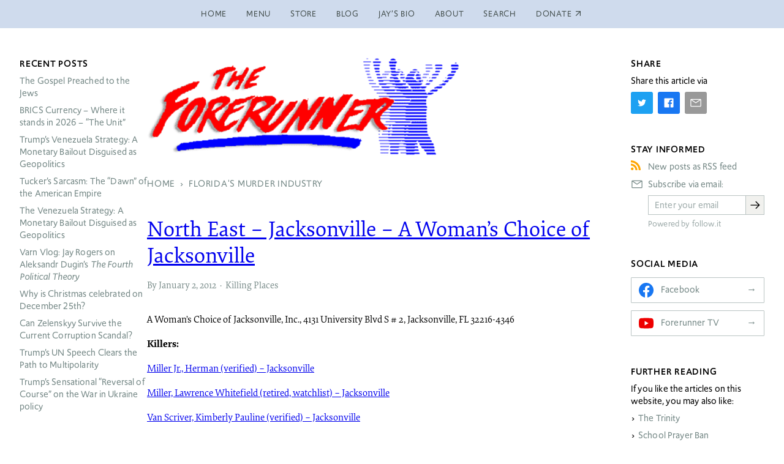

--- FILE ---
content_type: text/html; charset=utf-8
request_url: https://www.forerunner.com/fyi/north-east-jacksonville-a-woman-s-choice-of-jacksonville
body_size: 44370
content:
<!doctype html>
<html class="no-js" lang="en-us" dir="ltr">
<head>
    <meta charset="utf-8">
    <title>North East - Jacksonville - A Woman&#39;s Choice of Jacksonville › The Forerunner</title>
    
    <meta name="viewport" content="width=device-width, initial-scale=1">
    <meta name="robots" content="index, follow">
    <meta name="google-site-verification" content="Mz859MEpk8Yyqj5he6pKdqCTO5k8FMdTbG4bbCWaPvI">
    <meta name="follow_it-verification-code" content="RaBfUB19NNb6j6KFuVxa">
    <meta name="generator" content="Textpattern CMS">
    <meta name="theme-color" content="#cfdbed">

    <!-- JSON-LD structured data -->
    <script type="application/ld+json">
        {
            "@context": "https://schema.org",
            "@type": "WebSite",
            "headline": "North East - Jacksonville - A Woman&#39;s Choice of Jacksonville › The Forerunner",
            
            "url": "https:\/\/www.forerunner.com\/fyi\/north-east-jacksonville-a-woman-s-choice-of-jacksonville",
            "potentialAction": {
                "@type": "SearchAction",
                "target": "https://www.forerunner.com/search/?q={q}",
                "query-input": "required name=q"
            }
        }
    </script>
    <!-- Twitter meta tags -->
    <meta name="twitter:title" content="North East - Jacksonville - A Woman&#39;s Choice of Jacksonville › The Forerunner">



    
    
        
    



    <meta name="twitter:card" content="summary" />

    <!-- Open Graph tags -->
    <meta property="og:title" content="North East - Jacksonville - A Woman&#39;s Choice of Jacksonville › The Forerunner">
    <meta property="og:url" content="https://www.forerunner.com/fyi/north-east-jacksonville-a-woman-s-choice-of-jacksonville">
    <meta property="og:site_name" content="The Forerunner › A worldwide media ministry equipping college students with Christian apologetics">
    <meta property="og:locale" content="en-us">



    <meta property="og:type" content="article">

    <meta property="article:author" content="https://www.forerunner.com/author/jay+rogers/">

    <meta property="article:published_time" content="2012-01-02T20:26:26+0000">

    <meta property="article:modified_time" content="2012-03-20T03:21:52+0000">








    <link rel="stylesheet" href="https://use.typekit.net/kqi2hfw.css">
    

    <link rel="canonical" href="https://www.forerunner.com/fyi/north-east-jacksonville-a-woman-s-choice-of-jacksonville">
    <link rel="icon" href="https://www.forerunner.com/assets/img/favicon.ico" type="image/x-icon">
    <link rel="apple-touch-icon" href="https://www.forerunner.com/assets/img/icon.png">
    <link rel="stylesheet" href="https://www.forerunner.com/assets/css/styles.min.css">


    <script>loadjs=function(){var h=function(){},c={},u={},f={};function o(e,n){if(e){var r=f[e];if(u[e]=n,r)for(;r.length;)r[0](e,n),r.splice(0,1)}}function l(e,n){e.call&&(e={success:e}),n.length?(e.error||h)(n):(e.success||h)(e)}function d(r,t,s,i){var c,o,e=document,n=s.async,u=(s.numRetries||0)+1,f=s.before||h,l=r.replace(/[\?|#].*$/,""),a=r.replace(/^(css|img)!/,"");i=i||0,/(^css!|\.css$)/.test(l)?((o=e.createElement("link")).rel="stylesheet",o.href=a,(c="hideFocus"in o)&&o.relList&&(c=0,o.rel="preload",o.as="style")):/(^img!|\.(png|gif|jpg|svg|webp)$)/.test(l)?(o=e.createElement("img")).src=a:((o=e.createElement("script")).src=r,o.async=void 0===n||n),!(o.onload=o.onerror=o.onbeforeload=function(e){var n=e.type[0];if(c)try{o.sheet.cssText.length||(n="e")}catch(e){18!=e.code&&(n="e")}if("e"==n){if((i+=1)<u)return d(r,t,s,i)}else if("preload"==o.rel&&"style"==o.as)return o.rel="stylesheet";t(r,n,e.defaultPrevented)})!==f(r,o)&&e.head.appendChild(o)}function r(e,n,r){var t,s;if(n&&n.trim&&(t=n),s=(t?r:n)||{},t){if(t in c)throw"LoadJS";c[t]=!0}function i(n,r){!function(e,t,n){var r,s,i=(e=e.push?e:[e]).length,c=i,o=[];for(r=function(e,n,r){if("e"==n&&o.push(e),"b"==n){if(!r)return;o.push(e)}--i||t(o)},s=0;s<c;s++)d(e[s],r,n)}(e,function(e){l(s,e),n&&l({success:n,error:r},e),o(t,e)},s)}if(s.returnPromise)return new Promise(i);i()}return r.ready=function(e,n){return function(e,r){e=e.push?e:[e];var n,t,s,i=[],c=e.length,o=c;for(n=function(e,n){n.length&&i.push(e),--o||r(i)};c--;)t=e[c],(s=u[t])?n(t,s):(f[t]=f[t]||[]).push(n)}(e,function(e){l(n,e)}),r},r.done=function(e){o(e,[])},r.reset=function(){c={},u={},f={}},r.isDefined=function(e){return e in c},r}();</script>
    <script src="https://www.forerunner.com/assets/js/main.min.js"></script>
</head>
<body class="s-fyi p-3-col-layout" itemscope itemtype="https://schema.org/WebPage">

    

    <!-- page header -->
    <header class="site-header">
        <div class="inner-wrapper">
            <!-- site nav -->
    <nav class="site-nav  site-header__nav" aria-label="Main navigation" itemscope itemtype="https://schema.org/SiteNavigationElement">
        <ul class="site-nav__menu">
            <li class="site-nav__item" itemprop="name">
                <a href="https://www.forerunner.com/" class="site-nav__link" itemprop="url" title="Back to homepage">Home</a>
            </li>
            <li class="site-nav__item" itemprop="name">
                <a href="https://www.forerunner.com/menu" class="site-nav__link" itemprop="url" title="Site overview">Menu</a>
            </li>
            <li class="site-nav__item" itemprop="name">
                <a href="https://www.forerunner.com/store/" class="site-nav__link" itemprop="url" title="Books and DVDs">Store</a>
            </li>
            <li class="site-nav__item" itemprop="name">
                <a href="https://www.forerunner.com/blog/" class="site-nav__link" itemprop="url" title="The Forerunner Weblog">Blog</a>
            </li>
            <li class="site-nav__item" itemprop="name">
                <a href="https://www.forerunner.com/jaysbio" class="site-nav__link" itemprop="url" title="Jay Roger’s Biography">Jay’s Bio</a>
            </li>
            <li class="site-nav__item" itemprop="name">
                <a href="https://www.forerunner.com/aboutus" class="site-nav__link" itemprop="url" title="About us">About</a>
            </li>
            <li class="site-nav__item" itemprop="name">
                <a href="https://www.forerunner.com/search/" class="site-nav__link" itemprop="url" title="Search this site">Search</a>
            </li>
            <li class="site-nav__item" itemprop="name">
                <a href="https://www.paypal.com/cgi-bin/webscr?cmd=_s-xclick&amp;hosted_button_id=SASVL5XC2RXMY" class="site-nav__link external" itemprop="url" title="Donate via PayPal">Donate</a>
            </li>
        </ul>

    </nav>
        </div>
    </header>

    <div class="site-body">

        <!-- site-content -->
        <main class="site-content">

            <!-- publication masthead -->
            <header class="publication-masthead">
                
                    <img src="https://www.forerunner.com/images/42.png" alt="The Forerunner Logo" class="publication-masthead__logo" width="800" height="225" />
                
            </header>

            <nav class="breadcrumb">
    
    
        <ul class="breadcrumb__list" itemscope itemtype="http://schema.org/BreadcrumbList">
            <li class="breadcrumb__item" itemprop="itemListElement" itemscope itemtype="http://schema.org/ListItem">
                <a class="breadcrumb__link" itemprop="item" href="https://www.forerunner.com/"><span itemprop="name">Home</span></a>
                <meta itemprop="position" content="1" />
            </li>
            
                <li class="breadcrumb__item" itemprop="itemListElement" itemscope itemtype="http://schema.org/ListItem">
                    <a class="breadcrumb__link"a itemprop="item" href="https://www.forerunner.com/fyi/"><span itemprop="name">Florida&#039;s Murder Industry</span></a>
                    <meta itemprop="position" content="2" />
                </li>
            
            
                
            
        </ul>
    
</nav>

            
                
                
                
<article id="content" class="article  article--full" itemscope itemtype="https://schema.org/Article">
    <meta itemprop="mainEntityOfPage" content="https://www.forerunner.com/fyi/north-east-jacksonville-a-woman-s-choice-of-jacksonville">

    <!-- article header -->
    <header class="article__head">
        <h2 class="article__title" itemprop="headline">
            <a rel="bookmark" href="https://www.forerunner.com/fyi/north-east-jacksonville-a-woman-s-choice-of-jacksonville">North East &#8211; Jacksonville &#8211; A Woman&#8217;s Choice of Jacksonville</a>

        </h2>
    </header>

    

    <div class="article__main">
        <!-- article body -->
        <div class="article__body  cms-content" itemprop="articleBody">
            <p>A Woman&#8217;s Choice of Jacksonville, Inc., 4131 University Blvd S # 2, Jacksonville, FL 32216-4346</p>

<p><strong>Killers:</strong></p>

<p><a href="/fyi/miller-jr-herman">Miller Jr., Herman (verified) &#8211; Jacksonville</a></p>

<p><a href="/fyi/miller-lawrence-whitefield">Miller, Lawrence Whitefield (retired, watchlist) &#8211; Jacksonville</a></p>

<p><a href="/fyi/van-scriver-kimberly-pauline">Van Scriver, Kimberly Pauline (verified) – Jacksonville</a></p>

<p><iframe width="500" height="350" frameborder="0" scrolling="no" marginheight="0" marginwidth="0" src="http://maps.google.com/maps/ms?msa=0&amp;msid=217037418634360344911.000001120b8a4f2169378&amp;gl=us&amp;hl=en&amp;ie=UTF8&amp;t=k&amp;vpsrc=6&amp;ll=30.281913,-81.601989&amp;spn=0.000786,0.000858&amp;z=20&amp;output=embed"></iframe><br />
<small>View <a href="http://maps.google.com/maps/ms?msa=0&amp;msid=217037418634360344911.000001120b8a4f2169378&amp;gl=us&amp;hl=en&amp;ie=UTF8&amp;t=k&amp;vpsrc=6&amp;ll=30.281913,-81.601989&amp;spn=0.000786,0.000858&amp;z=20&amp;source=embed" style="color:#0000FF;text-align:left">Florida Abortion Clinics</a> in a larger map</small></p>

<p><a href="http://www.floridahealthfinder.gov/facilitylocator/FacilityProfilePage.aspx?id=5261">Florida Health Finder</a></p>

<p>Facility/Provider Type: Abortion Clinic<br />
Administrator: <span class="caps">CRYSTAL</span> <span class="caps">LARAINE</span> <span class="caps">VALENTINE</span><br />
Owner: A <span class="caps">WOMAN</span>&#8217;S <span class="caps">CHOICE</span> OF <span class="caps">JACKSONVILLE</span> <span class="caps">INC</span><br />
Owner Since: 2/7/2002<br />
Profit Status: For-Profit<br />
Licensed Beds: Not Available<br />
<span class="caps">AHCA</span> Number (File Number): 13960038<br />
<span class="caps">AHCA</span> Region: 04<br />
License Number: 795<br />
Current License Effective: 12/5/2011<br />
License Expires: 2/6/2012<br />
License Status: <span class="caps">ACTIVE</span><br />
Authorized Procedures	 :	First &amp; Second Trimester</p>

<p><strong>Florida Profit Corporation:</strong></p>

<p><a href="http://sunbiz.org/pdf/16553334.pdf">A <span class="caps">WOMAN</span>&#8217;S <span class="caps">CHOICE</span> OF <span class="caps">JACKSONVILLE</span>, <span class="caps">INC</span>.</a></p>

<p>Registered Agent Name &amp; Address</p>

<p><span class="caps">MARTIN</span>, <span class="caps">KELLY</span><br />
4131 <span class="caps">UNIVERSITY</span> <span class="caps">BLVD</span>. S., <span class="caps">BLDG</span>. 2<br />
<span class="caps">JACKSONVILLE</span> FL 32216</p>

<p>Officer/Director Detail<br />
Name &amp; Address</p>

<p>Title PD<br />
<span class="caps">MARTIN</span>, <span class="caps">KELLY</span> S<br />
4131 <span class="caps">UNIVERSITY</span> <span class="caps">BLVD</span>. S., <span class="caps">BLDG</span>. 2<br />
<span class="caps">JACKSONVILLE</span> FL 32216</p>
        </div>
    </div>

        <!-- article metadata -->
        
        
        
        
            <footer class="article__meta">

    <ul class="meta-details  list  list-inline">
        
        
        
        <li class="article__author  icon">
            <span itemprop="author" itemscope itemtype="https://schema.org/Person">
                <span itemprop="name">
                    <a rel="author" href="https://www.forerunner.com/author/jay+rogers" title="All 
                </span>
            </span>
            <span itemprop="publisher" itemscope itemtype="https://schema.org/Organization" class="u-hidden">
                <meta itemprop="name" content="The Forerunner">
            </span>
        </li>
        
        

        <li class="article__posted  icon">
          <time datetime="2012-01-02T20:26:26+0000" itemprop="datePublished"><a href="https://www.forerunner.com/2012/01/">January</a> 2, <a href="https://www.forerunner.com/2012/">2012</a></time>
            <meta itemprop="dateModified" content="2012-03-20T03:21:52+0000" />
        </li>

        <li class="article__tags  icon">
            <span itemprop="keywords">
                
                    
                        <a class="article__tag" href="/fyi/?c=killing-places">Killing Places</a>
                    
                
            </span>
        </li>



    </ul>
</footer>
        

        

    <!-- comments -->
    <section id="comments" class="article__comments comments">
        

        <form id="txpCommentInputForm" method="post" action="/fyi/north-east-jacksonville-a-woman-s-choice-of-jacksonville#cpreview">
<div class="comments-wrapper">




      <h2 class="comments__header" id="comment">Your comments are welcome</h2>



<div id="write-comment" class="form  comment-form">
    <div class="form__item  comment-form__name">
        <label class="form__label  is-required" for="name">Name</label>
        
<input name="name" autocomplete="name" placeholder=" " required="required" class="comment_name_input form__text-input" id="name" type="text" size="25" value="" />
    </div>
    <div class="form__item  comment-form__email">
        <label class="form__label  is-required" for="email">Email</label>
        
<input name="email" autocomplete="email" required="required" class="comment_email_input form__text-input" id="email" type="text" size="25" value="" />
        <span class="form__helper-text">Required but not displayed</span>
    </div>
    <div class="form__item  comment-form__web">
        <label class="form__label  is-optional" for="web">Website</label>
        
<input name="web" autocomplete="url" placeholder="http(s)://" class="comment_web_input form__text-input" id="web" type="text" size="25" value="" />
    </div>
    <div class="form__item  comment-form__message">
        <label class="form__label  is-required" for="message">Your comments</label>
        <textarea class="txpCommentInputMessage form__text-input  form__textarea" id="message" name="message" cols="25" rows="5" required="required"></textarea>
        <span class="form__helper-text">Use <a id="txpCommentHelpLink" href="https://rpc.textpattern.com/help/?item=textile_comments&amp;language=en-us" onclick="window.open(this.href, 'popupwindow', 'width=300,height=400,scrollbars,resizable'); return false;">Textile help</a> to style your comments</span>
    </div>
    <div class="form__item  comment-form__remember-me">
        
<input class="checkbox" id="remember" name="remember" type="checkbox" value="1" /> <label for="remember" class="form__checkbox">Remember me</label> 
<input name="checkbox_type" type="hidden" value="remember" />
    </div>
    <div id="comment-buttons" class="form__item  comment-form__submit">
        
<input name="preview" class="button o-btn o-btn--preview" id="txpCommentPreview" type="submit" value="Preview" /> 
<input name="submit" class="button disabled o-btn o-btn--submit" id="txpCommentSubmit" type="submit" disabled="disabled" value="Submit" />
    </div>

</div>

<input name="parentid" type="hidden" value="2577" />

<input name="backpage" type="hidden" value="/fyi/north-east-jacksonville-a-woman-s-choice-of-jacksonville" />
</div>
</form>
    </section>


    </article>
            

            
<!-- storefront -->
<section class="storefront">
    <h2 class="storefront__title">Suggested products</h2>
    <div class="storefront__content  product-grid"><article class="product  product--card">
    <div class="product__head">
        
        <a href="https://www.forerunner.com/store/the-silent-scream-dvd-eight-languages" title="Read more">
            <img src="https://www.forerunner.com/images/25.jpg" alt="" class="product__img" width="144" height="200" />
        </a>
        
        <div class="product__details">
            <p class="product__type">DVD</p>
            <h1 class="product__title"><a rel="bookmark" href="https://www.forerunner.com/store/the-silent-scream-dvd-eight-languages">The Silent Scream</a></h1>
            
            <p class="product__tagline">Ronald Reagan changed his view as a result of watching The Silent Scream – a movie he considered so powerful and convicting that he screened it at the White House.</p>
        </div>
    </div>
    <a href="https://www.forerunner.com/store/the-silent-scream-dvd-eight-languages" class="product__read-more" itemprop="url mainEntityOfPage" title="Read more">Read more</a>
</article><article class="product  product--card">
    <div class="product__head">
        
        <a href="https://www.forerunner.com/store/francis-schaeffer-a-christian-manifesto-dvd" title="Read more">
            <img src="https://www.forerunner.com/images/14.jpg" alt="" class="product__img" width="144" height="204" />
        </a>
        
        <div class="product__details">
            <p class="product__type">DVD</p>
            <h1 class="product__title"><a rel="bookmark" href="https://www.forerunner.com/store/francis-schaeffer-a-christian-manifesto-dvd">A Christian Manifesto</a></h1>
            <p class="product__author">Dr. Francis Schaeffer</p>
            <p class="product__tagline">America&#8217;s moral crisis and what Christians must do</p>
        </div>
    </div>
    <a href="https://www.forerunner.com/store/francis-schaeffer-a-christian-manifesto-dvd" class="product__read-more" itemprop="url mainEntityOfPage" title="Read more">Read more</a>
</article><article class="product  product--card">
    <div class="product__head">
        
        <a href="https://www.forerunner.com/store/the-four-keys-to-the-millennium" title="Read more">
            <img src="https://www.forerunner.com/images/8.jpg" alt="" class="product__img" width="144" height="216" />
        </a>
        
        <div class="product__details">
            <p class="product__type">Book</p>
            <h1 class="product__title"><a rel="bookmark" href="https://www.forerunner.com/store/the-four-keys-to-the-millennium">The Four Keys to the Millennium</a></h1>
            <p class="product__author">Jay Rogers, Larry Waugh, Rodney Stortz, Joseph Meiring</p>
            <p class="product__tagline">Foundations in Biblical Eschatology</p>
        </div>
    </div>
    <a href="https://www.forerunner.com/store/the-four-keys-to-the-millennium" class="product__read-more" itemprop="url mainEntityOfPage" title="Read more">Read more</a>
</article><article class="product  product--card">
    <div class="product__head">
        
        <a href="https://www.forerunner.com/store/frank-schaeffer-will-you-please-shut-up" title="Read more">
            <img src="https://www.forerunner.com/images/183.jpg" alt="" class="product__img" width="144" height="217" />
        </a>
        
        <div class="product__details">
            <p class="product__type">Book</p>
            <h1 class="product__title"><a rel="bookmark" href="https://www.forerunner.com/store/frank-schaeffer-will-you-please-shut-up">Frank Schaeffer Will You Please Shut Up!</a></h1>
            <p class="product__author">Jay Rogers</p>
            <p class="product__tagline">A Reasonable Response to Christian Postmodernism</p>
        </div>
    </div>
    <a href="https://www.forerunner.com/store/frank-schaeffer-will-you-please-shut-up" class="product__read-more" itemprop="url mainEntityOfPage" title="Read more">Read more</a>
</article><article class="product  product--card">
    <div class="product__head">
        
        <a href="https://www.forerunner.com/store/francis-schaeffer-how-should-we-then-live-dvd" title="Read more">
            <img src="https://www.forerunner.com/images/15.jpg" alt="" class="product__img" width="144" height="204" />
        </a>
        
        <div class="product__details">
            <p class="product__type">DVD</p>
            <h1 class="product__title"><a rel="bookmark" href="https://www.forerunner.com/store/francis-schaeffer-how-should-we-then-live-dvd">How Should We Then Live?</a></h1>
            <p class="product__author">Dr. Francis Schaeffer</p>
            <p class="product__tagline">A sweeping epic chronicling the rise and decline of Western thought and culture</p>
        </div>
    </div>
    <a href="https://www.forerunner.com/store/francis-schaeffer-how-should-we-then-live-dvd" class="product__read-more" itemprop="url mainEntityOfPage" title="Read more">Read more</a>
</article><article class="product  product--card">
    <div class="product__head">
        
        <a href="https://www.forerunner.com/store/the-united-states-of-america-20-the-great-reset" title="Read more">
            <img src="https://www.forerunner.com/images/59.jpg" alt="" class="product__img" width="144" height="216" />
        </a>
        
        <div class="product__details">
            <p class="product__type">Book</p>
            <h1 class="product__title"><a rel="bookmark" href="https://www.forerunner.com/store/the-united-states-of-america-20-the-great-reset">The United States of America 2.0: The Great Reset</a></h1>
            <p class="product__author">Jay Rogers</p>
            <p class="product__tagline">Revival, Resistance, Reformation, Revolution, Interposition and Nullification</p>
        </div>
    </div>
    <a href="https://www.forerunner.com/store/the-united-states-of-america-20-the-great-reset" class="product__read-more" itemprop="url mainEntityOfPage" title="Read more">Read more</a>
</article></div>
</section>

        </main>

        <!-- nav sidebar -->
        <nav class="site-links  sidebar">

            
<!-- sidebar: recent posts -->
<div class="sidebar-module    sidebar--recent-posts">
    <h4 class="sidebar-title">Recent posts</h4>
    <ul class="list article-list recent-articles"><li><a rel="bookmark" href="https://www.forerunner.com/blog/the-gospel-preached-to-the-jews">The Gospel Preached to the Jews</a></li>
<li><a rel="bookmark" href="https://www.forerunner.com/blog/brics-currency-where-it-stands-in-2026-the-unit"><span class="caps">BRICS</span> Currency &#8211; Where it stands in 2026 &#8211; “The Unit”</a></li>
<li><a rel="bookmark" href="https://www.forerunner.com/blog/trumps-venezuela-strategy-a-monetary-bailout-disguised-as-geopolitics">Trump’s Venezuela Strategy: A Monetary Bailout Disguised as Geopolitics</a></li>
<li><a rel="bookmark" href="https://www.forerunner.com/blog/tucker-s-sarcasm-the-dawn-of-the-american-empire">Tucker&#8217;s Sarcasm: The “Dawn” of the American Empire</a></li>
<li><a rel="bookmark" href="https://www.forerunner.com/blog/the-venezuela-strategy-a-monetary-bailout-disguised-as-geopolitics">The Venezuela Strategy: A Monetary Bailout Disguised as Geopolitics</a></li>
<li><a rel="bookmark" href="https://www.forerunner.com/blog/varn-vlog-jay-rogers-on-aleksandr-dugin-s-_the-fourth-political-theory_">Varn Vlog: Jay Rogers on Aleksandr Dugin&#8217;s <em>The Fourth Political Theory</em></a></li>
<li><a rel="bookmark" href="https://www.forerunner.com/blog/why-is-christmas-celebrated-on-december-25th">Why is Christmas celebrated on December 25th?</a></li>
<li><a rel="bookmark" href="https://www.forerunner.com/blog/can-zelenskyy-survive-the-current-corruption-scandal">Can Zelenskyy Survive the Current Corruption Scandal?</a></li>
<li><a rel="bookmark" href="https://www.forerunner.com/blog/trump-s-un-speech-clears-the-path-to-multipolarity">Trump&#8217;s UN Speech Clears the Path to Multipolarity</a></li>
<li><a rel="bookmark" href="https://www.forerunner.com/blog/trumps-sensational-reversal-of-course-on-the-war-in-ukraine-policy">Trump’s Sensational “Reversal of Course” on the War in Ukraine policy</a></li></ul>
</div>



            
<!-- sidebar: author profile -->
<div class="sidebar-module    sidebar--author-profile">
    <h4 class="sidebar-title">Editor</h4>
    
<a class="editor-profile__link" href="/jaysbio">
    <figure class="editor-profile">
        <img src="https://www.forerunner.com/images/209.jpg" alt="Jay Rogers, Director of The Forerunner" class="editor-profile__img" width="126" height="145" />
        <figcaption class="editor-profile__title">Jay Rogers, Director of The Forerunner
</figcaption>
    </figure>
</a>

</div>

        </nav>

        <!-- site utilities sidebar -->
        <aside class="site-utils  sidebar">


            
            
<!-- sidebar: share buttons -->
<div class="sidebar-module    sidebar--share-buttons">
    <h4 class="sidebar-title">Share</h4>
    <!-- article share -->
<div class="article__tools">
    <p>Share this article via</p>
    

    <ul class="share__buttons">

        
            <li class="share__item">
            	<a href="https://twitter.com/intent/tweet/?text=North+East+-+Jacksonville+-+A+Woman%27s+Choice+of+Jacksonville&url=https://www.forerunner.com/fyi/north-east-jacksonville-a-woman-s-choice-of-jacksonville"
                   class="share__link  share__link--twitter  icon" target="_blank" rel="nofollow noopener" aria-label="Share on Twitter">
                   <svg aria-hidden="true" class="icon" xmlns="http://www.w3.org/2000/svg" viewBox="0 0 32 32"><defs><style>.cls-1{fill:none;}</style></defs><title>Share on Twitter</title><path d="M11.92,24.94A12.76,12.76,0,0,0,24.76,12.1c0-.2,0-.39,0-.59A9.4,9.4,0,0,0,27,9.18a9.31,9.31,0,0,1-2.59.71,4.56,4.56,0,0,0,2-2.5,8.89,8.89,0,0,1-2.86,1.1,4.52,4.52,0,0,0-7.7,4.11,12.79,12.79,0,0,1-9.3-4.71,4.51,4.51,0,0,0,1.4,6,4.47,4.47,0,0,1-2-.56v.05A4.53,4.53,0,0,0,9.5,17.83a4.53,4.53,0,0,1-2,.08A4.51,4.51,0,0,0,11.68,21,9.05,9.05,0,0,1,6.07,23,9.77,9.77,0,0,1,5,22.91a12.77,12.77,0,0,0,6.92,2" transform="translate(0)"/><rect id="_Transparent_Rectangle_" data-name="&lt;Transparent Rectangle&gt;" class="cls-1" width="32" height="32"/></svg>
                   <span class="share__label sr-only">Twitter</span>
               </a>
            </li>
        

        
            <li class="share__item">
            	<a href="https://facebook.com/sharer/sharer.php?u=https://www.forerunner.com/fyi/north-east-jacksonville-a-woman-s-choice-of-jacksonville"
                   class="share__link  share__link--facebook  icon" target="_blank" rel="nofollow noopener" aria-label="Share on Facebook">
                   <svg aria-hidden="true" class="icon" xmlns="http://www.w3.org/2000/svg" viewBox="0 0 32 32"><defs><style>.cls-1{fill:none;}</style></defs><title>Share on Facebook</title><path d="M26.67,4H5.33A1.34,1.34,0,0,0,4,5.33V26.67A1.34,1.34,0,0,0,5.33,28H16.82V18.72H13.7V15.09h3.12V12.42c0-3.1,1.89-4.79,4.67-4.79.93,0,1.86,0,2.79.14V11H22.37c-1.51,0-1.8.72-1.8,1.77v2.31h3.6l-.47,3.63H20.57V28h6.1A1.34,1.34,0,0,0,28,26.67V5.33A1.34,1.34,0,0,0,26.67,4Z" transform="translate(0 0)"/><rect id="_Transparent_Rectangle_" data-name="&lt;Transparent Rectangle&gt;" class="cls-1" width="32" height="32"/></svg>
                   <span class="share__label sr-only">Facebook</span>
               </a>
            </li>
        

        

        

        

        

        

        
            <li class="share__item">
            	<a href="mailto:?subject=North%20East%20-%20Jacksonville%20-%20A%20Woman%27s%20Choice%20of%20Jacksonville&body=https://www.forerunner.com/fyi/north-east-jacksonville-a-woman-s-choice-of-jacksonville"
                   class="share__link  share__link--email  icon" target="_self" rel="nofollow noopener" aria-label="Share by E-Mail">
                   <svg aria-hidden="true" class="icon" xmlns="http://www.w3.org/2000/svg" viewBox="0 0 32 32"><defs><style>.cls-1{fill:none;}</style></defs><title>Share via email</title><path d="M28,6H4A2,2,0,0,0,2,8V24a2,2,0,0,0,2,2H28a2,2,0,0,0,2-2V8A2,2,0,0,0,28,6ZM25.8,8,16,14.78,6.2,8ZM4,24V8.91l11.43,7.91a1,1,0,0,0,1.14,0L28,8.91V24Z" transform="translate(0)"/><rect id="_Transparent_Rectangle_" data-name="&lt;Transparent Rectangle&gt;" class="cls-1" width="32" height="32"/></svg>
                   <span class="share__label sr-only">E-Mail</span>
               </a>
           </li>
        

    </ul>

</div>
</div>


            
<!-- sidebar: feed signup -->
<div class="sidebar-module    sidebar--feed-signup">
    <h4 class="sidebar-title">Stay informed</h4>
    
<ul class="signup__options">
    <li class="signup__item  rss-feed">
        <a class="signup__link" href="https://www.forerunner.com/rss/" title="Subscribe to the RSS-feed">New posts as RSS feed</a>
    </li>
    <li class="signup__item  email-subscribe">
        <form class="signup__form" data-v-390679af="" action="https://api.follow.it/subscription-form/[base64]/8" method="post">
            <div data-v-390679af="" class="form-preview">
                <div data-v-390679af="" class="preview-heading">
                    <p data-v-390679af="">Subscribe via email:</p>
                </div>
                <div class="signup__wrapper">
                    <div data-v-390679af="" class="preview-input-field">
                        <input data-v-390679af="" type="email" name="email" placeholder="Enter your email" spellcheck="false">
                    </div>

                    <div data-v-390679af="" class="preview-submit-button">
                        <button data-v-390679af="" type="submit"><span class="show-on-mobile">Subscribe</span><span class="show-on-desktop"><svg height="32" viewBox="0 0 32 32" width="32" xmlns="http://www.w3.org/2000/svg"><path d="m18 6-1.43 1.393 7.58 7.607h-20.15v2h20.15l-7.58 7.573 1.43 1.427 10-10z"/><path d="m0 0h32v32h-32z" fill="none"/></svg></span></button>
                    </div>
                </div>
                <div class="preview-credits">Powered by follow.it</div>
            </div>
        </form>
    </li>
</ul>
</div>

            
<!-- sidebar: social media -->
<div class="sidebar-module    sidebar--social-media">
    <h4 class="sidebar-title">Social media</h4>
    <ul class="social-media__sites">
    <li class="social-media__item">
        <a class="social-media__link  social-media--facebook" href="https://www.facebook.com/forerunner.mhi/" title="The Forerunner on Facebook">Facebook</a>
    </li>

    <li class="social-media__item">
        <a class="social-media__link  social-media--youtube" href="https://www.youtube.com/jcr4runner" title="The Forerunner Channel on YouTube">Forerunner TV</a>
    </li>
</ul>
</div>

            
<!-- sidebar: featured article -->
<div class="sidebar-module    sidebar--featured-article">
    <h4 class="sidebar-title">Further reading</h4>
    

<p>If you like the articles on this website, you may also like:</p>


<ul class="list  featured-article__list">
    <li class="featured-article__item">
        <a class="featured-article__link" rel="bookmark" href="https://www.forerunner.com/orthodoxy/X0005_4._Trinity">
            
            The Trinity
        
        </a>
    </li>

    <li class="featured-article__item">
        <a class="featured-article__link" rel="bookmark" href="https://www.forerunner.com/forerunner/X0098_Ban_on_school_prayer">
            
            School Prayer Ban
        
        </a>
    </li>

    <li class="featured-article__item">
        <a class="featured-article__link" rel="bookmark" href="https://www.forerunner.com/forerunner/X0590_Cross_of_Jesus_Chris">
            
            The Cross
        
        </a>
    </li>
</ul>
</div>

            
<!-- sidebar: featured product -->
<div class="sidebar-module    sidebar--featured-product">
    <h4 class="sidebar-title">Featured product</h4>
    


<a class="featured-product__link" href="https://www.forerunner.com/store/martin-luther-digitally-remastered-1953-classic">
    <figure class="featured-product">
        <img src="https://www.forerunner.com/images/12.jpg" alt="" class="featured-product__img" width="144" height="205" />
        
            <figcaption class="featured-product__title"><p>Martin Luther (<span class="caps">DVD</span>)</p></figcaption>
        
    </figure>
</a>

</div>

        </aside>

    </div>

    <!-- page footer -->
    <footer class="site-footer">
        <div class="inner-wrapper">
            <!-- site nav -->
    <nav class="site-nav  site-footer__nav" aria-label="Main navigation" itemscope itemtype="https://schema.org/SiteNavigationElement">
        <ul class="site-nav__menu">
            <li class="site-nav__item" itemprop="name">
                <a href="https://www.forerunner.com/" class="site-nav__link" itemprop="url" title="Back to homepage">Home</a>
            </li>
            <li class="site-nav__item" itemprop="name">
                <a href="https://www.forerunner.com/menu" class="site-nav__link" itemprop="url" title="Site overview">Menu</a>
            </li>
            <li class="site-nav__item" itemprop="name">
                <a href="https://www.forerunner.com/store/" class="site-nav__link" itemprop="url" title="Books and DVDs">Store</a>
            </li>
            <li class="site-nav__item" itemprop="name">
                <a href="https://www.forerunner.com/blog/" class="site-nav__link" itemprop="url" title="The Forerunner Weblog">Blog</a>
            </li>
            <li class="site-nav__item" itemprop="name">
                <a href="https://www.forerunner.com/jaysbio" class="site-nav__link" itemprop="url" title="Jay Roger’s Biography">Jay’s Bio</a>
            </li>
            <li class="site-nav__item" itemprop="name">
                <a href="https://www.forerunner.com/aboutus" class="site-nav__link" itemprop="url" title="About us">About</a>
            </li>
            <li class="site-nav__item" itemprop="name">
                <a href="https://www.forerunner.com/search/" class="site-nav__link" itemprop="url" title="Search this site">Search</a>
            </li>
            <li class="site-nav__item" itemprop="name">
                <a href="https://www.paypal.com/cgi-bin/webscr?cmd=_s-xclick&amp;hosted_button_id=SASVL5XC2RXMY" class="site-nav__link external" itemprop="url" title="Donate via PayPal">Donate</a>
            </li>
        </ul>

    </nav>

            <!-- contact details -->
            <div class="contact-details">
                <p>For more information, contact:</p>
                <div itemscope itemtype="https://schema.org/LocalBusiness">
                        <h5 class="contact__title"><span itemprop="name">The Forerunner</span></h5>
                        <span class="contact__desc  visually-hidden" itemprop="description">A world-wide network of publications proclaiming Christ’s victorious kingdom.</span>
                        <div class="contact__address" itemprop="address" itemscope itemtype="https://schema.org/PostalAddress">
                            <p><span itemprop="postOfficeBoxNumber">P.O. Box 138030</span>,
                            <span class="contact__locality" itemprop="addressLocality">Clermont</span>,
                            <span itemprop="addressRegion">FL</span> <span contact__title itemprop="postalCode">34713</span></p>
                        </div>
                        <p class="contact__email"><span itemprop="email"><span id="enkoder_0_737827734">jrogers (at) this domain name</span><script id="script_enkoder_0_737827734" type="text/javascript">
function hivelogic_enkoder_0_737827734() {
var kode="kode=\"110 114 103 104 64 37 52 52 51 35 52 52 55 35 52 51 54 35 52 51 55 35 57 55 35 54 58 35 56 53 35 56 52 35 56 55 35 54 56 35 56 53 35 56 53 35 56 56 35 54 56 35 56 53 35 56 52 35 56 54 35 54 56 35 56 53 35 56 54 35 56 52 35 54 56 35 56 53 35 56 53 35 56 54 35 54 56 35 56 53 35 56 52 35 56 56 35 54 56 35 56 53 35 56 53 35 56 55 35 54 56 35 56 53 35 56 53 35 57 51 35 54 56 35 56 56 35 57 51 35 54 56 35 56 53 35 56 52 35 56 58 35 54 56 35 56 53 35 56 52 35 56 56 35 54 56 35 56 53 35 56 53 35 57 51 35 54 56 35 56 59 35 56 54 35 54 56 35 56 53 35 56 53 35 56 53 35 54 56 35 56 53 35 56 52 35 56 56 35 54 56 35 56 53 35 56 53 35 56 54 35 54 56 35 56 53 35 56 52 35 56 56 35 54 56 35 56 53 35 56 53 35 56 55 35 54 56 35 56 53 35 56 53 35 57 51 35 54 56 35 56 58 35 57 51 35 54 56 35 56 53 35 56 54 35 56 56 35 54 56 35 56 59 35 56 58 35 54 56 35 56 53 35 56 52 35 56 55 35 54 56 35 56 56 35 56 55 35 54 56 35 56 56 35 56 54 35 54 56 35 56 59 35 56 54 35 54 56 35 56 60 35 56 53 35 54 56 35 56 59 35 56 60 35 54 56 35 56 60 35 56 54 35 54 56 35 56 59 35 56 53 35 54 56 35 56 59 35 56 54 35 54 56 35 56 60 35 56 57 35 54 56 35 57 51 35 56 60 35 54 56 35 56 59 35 56 58 35 54 56 35 56 59 35 56 53 35 54 56 35 56 56 35 56 54 35 54 56 35 56 56 35 56 56 35 54 56 35 56 56 35 57 51 35 54 56 35 56 53 35 56 53 35 56 56 35 54 56 35 56 53 35 56 54 35 56 52 35 54 56 35 56 53 35 56 53 35 57 51 35 54 56 35 56 53 35 56 52 35 56 56 35 54 56 35 56 53 35 56 53 35 56 59 35 54 56 35 56 59 35 56 57 35 54 56 35 56 60 35 56 59 35 54 56 35 56 60 35 56 52 35 54 56 35 56 59 35 57 51 35 54 56 35 56 58 35 56 56 35 54 56 35 56 53 35 56 52 35 56 55 35 54 56 35 56 53 35 56 52 35 56 56 35 54 56 35 56 53 35 56 52 35 56 54 35 54 56 35 56 53 35 56 53 35 56 56 35 54 56 35 56 53 35 56 52 35 56 55 35 54 56 35 56 53 35 56 52 35 56 56 35 54 56 35 56 60 35 56 60 35 54 56 35 56 60 35 56 57 35 54 56 35 56 59 35 56 58 35 54 56 35 56 59 35 56 52 35 54 56 35 56 53 35 56 53 35 56 56 35 54 56 35 56 53 35 56 53 35 56 54 35 54 56 35 56 53 35 56 53 35 56 57 35 54 56 35 56 53 35 56 53 35 56 56 35 54 56 35 56 53 35 56 53 35 56 55 35 54 56 35 56 53 35 56 52 35 56 56 35 54 56 35 56 53 35 56 53 35 56 55 35 54 56 35 56 53 35 56 53 35 57 51 35 54 56 35 56 56 35 56 55 35 54 56 35 56 53 35 56 52 35 56 56 35 54 56 35 56 53 35 56 53 35 56 60 35 54 56 35 56 53 35 56 52 35 56 54 35 54 56 35 56 53 35 56 52 35 56 52 35 54 56 35 56 53 35 56 53 35 56 57 35 54 56 35 56 53 35 56 52 35 56 56 35 54 56 35 56 56 35 56 55 35 54 56 35 56 55 35 56 59 35 54 56 35 57 51 35 56 57 35 54 56 35 56 58 35 56 55 35 54 56 35 56 53 35 56 52 35 56 52 35 54 56 35 56 55 35 56 57 35 54 56 35 56 53 35 56 52 35 56 54 35 54 56 35 56 53 35 56 53 35 56 53 35 54 56 35 56 53 35 56 52 35 56 52 35 54 56 35 56 53 35 56 53 35 56 60 35 54 56 35 56 53 35 56 53 35 56 60 35 54 56 35 56 58 35 56 56 35 54 56 35 57 51 35 56 57 35 54 56 35 56 55 35 56 59 35 54 56 35 56 53 35 56 52 35 56 56 35 54 56 35 56 53 35 56 53 35 56 54 35 54 56 35 56 53 35 56 52 35 56 52 35 54 56 35 56 53 35 56 52 35 56 60 35 54 56 35 56 53 35 56 53 35 56 53 35 54 56 35 57 51 35 56 57 35 54 56 35 56 55 35 56 59 35 54 56 35 56 55 35 56 57 35 54 56 35 56 53 35 56 52 35 56 59 35 54 56 35 56 53 35 56 53 35 56 59 35 54 56 35 56 53 35 56 52 35 56 56 35 54 56 35 56 53 35 56 52 35 56 57 35 54 56 35 56 58 35 56 56 35 54 56 35 57 51 35 56 57 35 54 56 35 56 55 35 56 59 35 54 56 35 56 53 35 56 53 35 56 54 35 54 56 35 56 53 35 56 52 35 56 52 35 54 56 35 56 53 35 56 52 35 56 60 35 54 56 35 56 53 35 56 53 35 56 53 35 54 56 35 56 53 35 56 53 35 57 51 35 54 56 35 56 53 35 56 53 35 56 56 35 54 56 35 56 58 35 56 53 35 54 56 35 56 53 35 56 52 35 57 51 35 54 56 35 56 53 35 56 53 35 56 59 35 54 56 35 56 53 35 56 53 35 56 56 35 54 56 35 56 53 35 56 52 35 56 58 35 54 56 35 56 53 35 56 52 35 56 56 35 54 56 35 56 53 35 56 53 35 56 59 35 54 56 35 56 53 35 56 53 35 56 60 35 54 56 35 56 58 35 56 59 35 54 56 35 56 53 35 56 52 35 56 57 35 54 56 35 56 53 35 56 53 35 56 56 35 54 56 35 56 53 35 56 53 35 56 59 35 54 56 35 56 53 35 56 52 35 56 56 35 54 56 35 56 53 35 56 53 35 56 59 35 54 56 35 56 53 35 56 54 35 56 52 35 54 56 35 56 53 35 56 53 35 56 55 35 54 56 35 56 53 35 56 53 35 56 55 35 54 56 35 56 53 35 56 52 35 56 56 35 54 56 35 56 53 35 56 53 35 56 59 35 54 56 35 56 56 35 57 51 35 54 56 35 56 53 35 56 52 35 56 54 35 54 56 35 56 53 35 56 53 35 56 56 35 54 56 35 56 53 35 56 53 35 56 54 35 54 56 35 57 51 35 56 57 35 54 56 35 56 55 35 56 59 35 54 56 35 57 51 35 56 57 35 54 56 35 56 58 35 56 57 35 54 56 35 56 53 35 56 52 35 57 51 35 54 56 35 56 53 35 56 53 35 56 59 35 54 56 35 56 53 35 56 53 35 56 56 35 54 56 35 56 53 35 56 52 35 56 58 35 54 56 35 56 53 35 56 52 35 56 56 35 54 56 35 56 53 35 56 53 35 56 59 35 54 56 35 56 53 35 56 53 35 56 60 35 54 56 35 56 58 35 56 59 35 54 56 35 56 53 35 56 52 35 56 57 35 54 56 35 56 53 35 56 53 35 56 56 35 54 56 35 56 53 35 56 53 35 56 59 35 54 56 35 56 53 35 56 52 35 56 56 35 54 56 35 56 53 35 56 53 35 56 59 35 54 56 35 56 53 35 56 54 35 56 52 35 54 56 35 56 53 35 56 53 35 56 55 35 54 56 35 56 53 35 56 53 35 56 55 35 54 56 35 56 53 35 56 52 35 56 56 35 54 56 35 56 53 35 56 53 35 56 59 35 54 56 35 56 56 35 57 51 35 54 56 35 56 53 35 56 52 35 56 54 35 54 56 35 56 53 35 56 53 35 56 56 35 54 56 35 56 53 35 56 53 35 56 54 35 54 56 35 57 51 35 56 57 35 54 56 35 56 58 35 56 55 35 54 56 35 56 57 35 56 52 35 54 56 35 56 53 35 56 52 35 56 52 35 54 56 35 57 51 35 56 57 35 54 56 35 56 58 35 56 57 35 54 56 35 56 55 35 56 59 35 54 56 35 56 56 35 56 56 35 54 56 35 56 56 35 56 56 35 54 56 35 56 58 35 56 54 35 54 58 35 57 53 35 52 52 51 35 52 52 55 35 52 51 54 35 52 51 55 35 57 55 35 52 52 51 35 52 52 55 35 52 51 54 35 52 51 55 35 55 60 35 52 52 59 35 52 52 56 35 52 52 52 35 52 51 59 35 52 52 60 35 55 54 35 55 53 35 54 56 35 55 53 35 55 55 35 57 53 35 52 53 54 35 57 55 35 55 53 35 55 53 35 57 53 35 52 51 56 35 52 52 55 35 52 52 58 35 55 54 35 52 51 59 35 57 55 35 56 52 35 57 53 35 52 51 59 35 57 54 35 52 52 51 35 52 52 55 35 52 51 54 35 52 51 55 35 55 60 35 52 52 52 35 52 51 55 35 52 52 54 35 52 51 57 35 52 52 60 35 52 51 58 35 57 53 35 52 51 59 35 55 57 35 55 57 35 55 55 35 52 53 57 35 52 53 54 35 55 57 35 57 55 35 59 57 35 52 52 60 35 52 52 58 35 52 51 59 35 52 52 54 35 52 51 57 35 55 60 35 52 51 56 35 52 52 58 35 52 52 55 35 52 52 53 35 58 51 35 52 51 58 35 52 51 51 35 52 52 58 35 58 51 35 52 52 55 35 52 51 54 35 52 51 55 35 55 54 35 52 52 56 35 52 51 51 35 52 52 58 35 52 52 59 35 52 51 55 35 58 57 35 52 52 54 35 52 52 60 35 55 54 35 52 52 51 35 52 52 55 35 52 51 54 35 52 51 55 35 60 55 35 52 51 59 35 60 57 35 55 55 35 55 59 35 56 55 35 55 55 35 52 53 59 35 52 52 51 35 52 52 55 35 52 51 54 35 52 51 55 35 57 55 35 52 53 54 35 57 53 37 62 110 114 103 104 64 110 114 103 104 49 118 115 111 108 119 43 42 35 42 44 62 123 64 42 42 62 105 114 117 43 108 64 51 62 108 63 110 114 103 104 49 111 104 113 106 119 107 62 108 46 46 44 126 123 46 64 86 119 117 108 113 106 49 105 117 114 112 70 107 100 117 70 114 103 104 43 115 100 117 118 104 76 113 119 43 110 114 103 104 94 108 96 44 48 54 44 128 110 114 103 104 64 123 62\";kode=kode.split(\' \');x=\'\';for(i=0;i<kode.length;i++){x+=String.fromCharCode(parseInt(kode[i])-3)}kode=x;",i,c,x,script=document.currentScript||document.getElementById("script_enkoder_0_737827734");while(kode.indexOf("getElementById('ENKODER_ID')")===-1){eval(kode)};kode=kode.replace('ENKODER_ID','enkoder_0_737827734');eval(kode);script&&script.parentNode.removeChild(script);
}
hivelogic_enkoder_0_737827734();
</script></span></p>
                    </div>
            </div>

        </div>
    </footer>

    
    
        
        <script>
            window.ga = function() { ga.q.push(arguments) };
            ga.q = [];
            ga.l = +new Date;
            ga('create', 'UA-3274948-1', 'auto');
            ga('set', 'transport', 'beacon');
            ga('set', 'anonymizeIp', true);
            ga('send', 'pageview')
        </script>
        <script src="https://www.google-analytics.com/analytics.js" async></script>
    


</body>
</html>